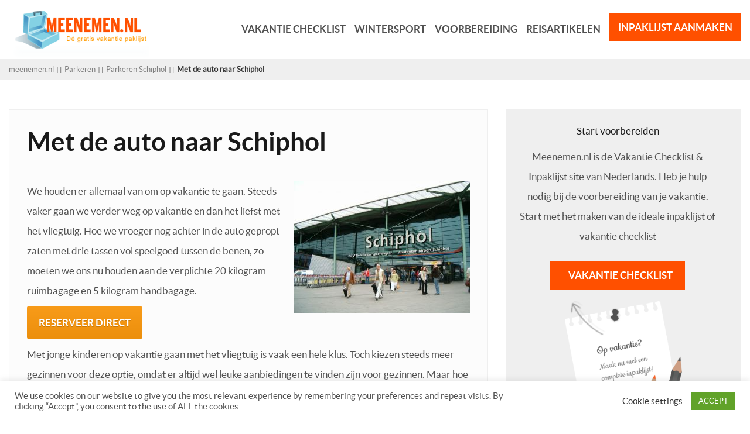

--- FILE ---
content_type: text/html; charset=UTF-8
request_url: https://www.meenemen.nl/parkeren/schiphol/met-de-auto-naar-schiphol/
body_size: 10904
content:
<!DOCTYPE html>
<!--[if lt IE 7]>      <html class="no-js lt-ie9 lt-ie8 lt-ie7"> <![endif]-->
<!--[if IE 7]>         <html class="no-js lt-ie9 lt-ie8"> <![endif]-->
<!--[if IE 8]>         <html class="no-js lt-ie9"> <![endif]-->
<!--[if gt IE 8]><!--> <html class="no-js" xmlns="https://www.w3.org/1999/xhtml" lang="nl" xml:lang="nl"> <!--<![endif]-->
<head>

	<meta charset="utf-8">
	<meta name="apple-itunes-app" content="app-id=1242288359">
	<script async src="https://pagead2.googlesyndication.com/pagead/js/adsbygoogle.js?client=ca-pub-9231362579179169"
     crossorigin="anonymous"></script>
<meta name="google-play-app" content="app-id=com.verycreative.checkandpack">
	<meta http-equiv="X-UA-Compatible" content="IE=edge">
	<meta name="viewport" content="width=device-width, initial-scale=1">
	
	<meta name='robots' content='index, follow, max-image-preview:large, max-snippet:-1, max-video-preview:-1' />

	<!-- This site is optimized with the Yoast SEO Premium plugin v22.1 (Yoast SEO v22.1) - https://yoast.com/wordpress/plugins/seo/ -->
	<title>Met de auto naar Schiphol? Parkeer daar!</title>
	<meta name="description" content="Auto parkeren op Schiphol? Wanneer je met de auto naar Schiphol gaat, kun je daar de auto gemakkelijk parkeren!" />
	<link rel="canonical" href="https://www.meenemen.nl/parkeren/schiphol/met-de-auto-naar-schiphol/" />
	<meta property="og:locale" content="nl_NL" />
	<meta property="og:type" content="article" />
	<meta property="og:title" content="Met de auto naar Schiphol" />
	<meta property="og:description" content="Auto parkeren op Schiphol? Wanneer je met de auto naar Schiphol gaat, kun je daar de auto gemakkelijk parkeren!" />
	<meta property="og:url" content="https://www.meenemen.nl/parkeren/schiphol/met-de-auto-naar-schiphol/" />
	<meta property="og:site_name" content="meenemen.nl" />
	<meta property="article:publisher" content="https://www.facebook.com/checkandpack/" />
	<meta property="article:modified_time" content="2017-07-10T10:40:29+00:00" />
	<meta name="twitter:card" content="summary_large_image" />
	<meta name="twitter:site" content="@checkandpack" />
	<meta name="twitter:label1" content="Geschatte leestijd" />
	<meta name="twitter:data1" content="2 minuten" />
	<script type="application/ld+json" class="yoast-schema-graph">{"@context":"https://schema.org","@graph":[{"@type":"WebPage","@id":"https://www.meenemen.nl/parkeren/schiphol/met-de-auto-naar-schiphol/","url":"https://www.meenemen.nl/parkeren/schiphol/met-de-auto-naar-schiphol/","name":"Met de auto naar Schiphol? Parkeer daar!","isPartOf":{"@id":"https://www.meenemen.nl/#website"},"datePublished":"2016-04-13T10:23:28+00:00","dateModified":"2017-07-10T10:40:29+00:00","description":"Auto parkeren op Schiphol? Wanneer je met de auto naar Schiphol gaat, kun je daar de auto gemakkelijk parkeren!","breadcrumb":{"@id":"https://www.meenemen.nl/parkeren/schiphol/met-de-auto-naar-schiphol/#breadcrumb"},"inLanguage":"nl","potentialAction":[{"@type":"ReadAction","target":["https://www.meenemen.nl/parkeren/schiphol/met-de-auto-naar-schiphol/"]}]},{"@type":"BreadcrumbList","@id":"https://www.meenemen.nl/parkeren/schiphol/met-de-auto-naar-schiphol/#breadcrumb","itemListElement":[{"@type":"ListItem","position":1,"name":"Home","item":"https://www.meenemen.nl/"},{"@type":"ListItem","position":2,"name":"Parkeren","item":"https://www.meenemen.nl/parkeren/"},{"@type":"ListItem","position":3,"name":"Parkeren Schiphol","item":"https://www.meenemen.nl/parkeren/schiphol/"},{"@type":"ListItem","position":4,"name":"Met de auto naar Schiphol"}]},{"@type":"WebSite","@id":"https://www.meenemen.nl/#website","url":"https://www.meenemen.nl/","name":"meenemen.nl","description":"","publisher":{"@id":"https://www.meenemen.nl/#organization"},"alternateName":"Inpaklijst","potentialAction":[{"@type":"SearchAction","target":{"@type":"EntryPoint","urlTemplate":"https://www.meenemen.nl/?s={search_term_string}"},"query-input":"required name=search_term_string"}],"inLanguage":"nl"},{"@type":"Organization","@id":"https://www.meenemen.nl/#organization","name":"Meenemen.nl - Vakantie Inpaklijst","alternateName":"Vakantie Checklist","url":"https://www.meenemen.nl/","logo":{"@type":"ImageObject","inLanguage":"nl","@id":"https://www.meenemen.nl/#/schema/logo/image/","url":"https://www.meenemen.nl/wp-content/uploads/2017/09/koffer_150.png","contentUrl":"https://www.meenemen.nl/wp-content/uploads/2017/09/koffer_150.png","width":150,"height":150,"caption":"Meenemen.nl - Vakantie Inpaklijst"},"image":{"@id":"https://www.meenemen.nl/#/schema/logo/image/"},"sameAs":["https://www.facebook.com/checkandpack/","https://twitter.com/checkandpack"]}]}</script>
	<!-- / Yoast SEO Premium plugin. -->


<style id='classic-theme-styles-inline-css' type='text/css'>
/*! This file is auto-generated */
.wp-block-button__link{color:#fff;background-color:#32373c;border-radius:9999px;box-shadow:none;text-decoration:none;padding:calc(.667em + 2px) calc(1.333em + 2px);font-size:1.125em}.wp-block-file__button{background:#32373c;color:#fff;text-decoration:none}
</style>
<style id='global-styles-inline-css' type='text/css'>
body{--wp--preset--color--black: #000000;--wp--preset--color--cyan-bluish-gray: #abb8c3;--wp--preset--color--white: #ffffff;--wp--preset--color--pale-pink: #f78da7;--wp--preset--color--vivid-red: #cf2e2e;--wp--preset--color--luminous-vivid-orange: #ff6900;--wp--preset--color--luminous-vivid-amber: #fcb900;--wp--preset--color--light-green-cyan: #7bdcb5;--wp--preset--color--vivid-green-cyan: #00d084;--wp--preset--color--pale-cyan-blue: #8ed1fc;--wp--preset--color--vivid-cyan-blue: #0693e3;--wp--preset--color--vivid-purple: #9b51e0;--wp--preset--gradient--vivid-cyan-blue-to-vivid-purple: linear-gradient(135deg,rgba(6,147,227,1) 0%,rgb(155,81,224) 100%);--wp--preset--gradient--light-green-cyan-to-vivid-green-cyan: linear-gradient(135deg,rgb(122,220,180) 0%,rgb(0,208,130) 100%);--wp--preset--gradient--luminous-vivid-amber-to-luminous-vivid-orange: linear-gradient(135deg,rgba(252,185,0,1) 0%,rgba(255,105,0,1) 100%);--wp--preset--gradient--luminous-vivid-orange-to-vivid-red: linear-gradient(135deg,rgba(255,105,0,1) 0%,rgb(207,46,46) 100%);--wp--preset--gradient--very-light-gray-to-cyan-bluish-gray: linear-gradient(135deg,rgb(238,238,238) 0%,rgb(169,184,195) 100%);--wp--preset--gradient--cool-to-warm-spectrum: linear-gradient(135deg,rgb(74,234,220) 0%,rgb(151,120,209) 20%,rgb(207,42,186) 40%,rgb(238,44,130) 60%,rgb(251,105,98) 80%,rgb(254,248,76) 100%);--wp--preset--gradient--blush-light-purple: linear-gradient(135deg,rgb(255,206,236) 0%,rgb(152,150,240) 100%);--wp--preset--gradient--blush-bordeaux: linear-gradient(135deg,rgb(254,205,165) 0%,rgb(254,45,45) 50%,rgb(107,0,62) 100%);--wp--preset--gradient--luminous-dusk: linear-gradient(135deg,rgb(255,203,112) 0%,rgb(199,81,192) 50%,rgb(65,88,208) 100%);--wp--preset--gradient--pale-ocean: linear-gradient(135deg,rgb(255,245,203) 0%,rgb(182,227,212) 50%,rgb(51,167,181) 100%);--wp--preset--gradient--electric-grass: linear-gradient(135deg,rgb(202,248,128) 0%,rgb(113,206,126) 100%);--wp--preset--gradient--midnight: linear-gradient(135deg,rgb(2,3,129) 0%,rgb(40,116,252) 100%);--wp--preset--font-size--small: 13px;--wp--preset--font-size--medium: 20px;--wp--preset--font-size--large: 36px;--wp--preset--font-size--x-large: 42px;--wp--preset--spacing--20: 0.44rem;--wp--preset--spacing--30: 0.67rem;--wp--preset--spacing--40: 1rem;--wp--preset--spacing--50: 1.5rem;--wp--preset--spacing--60: 2.25rem;--wp--preset--spacing--70: 3.38rem;--wp--preset--spacing--80: 5.06rem;--wp--preset--shadow--natural: 6px 6px 9px rgba(0, 0, 0, 0.2);--wp--preset--shadow--deep: 12px 12px 50px rgba(0, 0, 0, 0.4);--wp--preset--shadow--sharp: 6px 6px 0px rgba(0, 0, 0, 0.2);--wp--preset--shadow--outlined: 6px 6px 0px -3px rgba(255, 255, 255, 1), 6px 6px rgba(0, 0, 0, 1);--wp--preset--shadow--crisp: 6px 6px 0px rgba(0, 0, 0, 1);}:where(.is-layout-flex){gap: 0.5em;}:where(.is-layout-grid){gap: 0.5em;}body .is-layout-flow > .alignleft{float: left;margin-inline-start: 0;margin-inline-end: 2em;}body .is-layout-flow > .alignright{float: right;margin-inline-start: 2em;margin-inline-end: 0;}body .is-layout-flow > .aligncenter{margin-left: auto !important;margin-right: auto !important;}body .is-layout-constrained > .alignleft{float: left;margin-inline-start: 0;margin-inline-end: 2em;}body .is-layout-constrained > .alignright{float: right;margin-inline-start: 2em;margin-inline-end: 0;}body .is-layout-constrained > .aligncenter{margin-left: auto !important;margin-right: auto !important;}body .is-layout-constrained > :where(:not(.alignleft):not(.alignright):not(.alignfull)){max-width: var(--wp--style--global--content-size);margin-left: auto !important;margin-right: auto !important;}body .is-layout-constrained > .alignwide{max-width: var(--wp--style--global--wide-size);}body .is-layout-flex{display: flex;}body .is-layout-flex{flex-wrap: wrap;align-items: center;}body .is-layout-flex > *{margin: 0;}body .is-layout-grid{display: grid;}body .is-layout-grid > *{margin: 0;}:where(.wp-block-columns.is-layout-flex){gap: 2em;}:where(.wp-block-columns.is-layout-grid){gap: 2em;}:where(.wp-block-post-template.is-layout-flex){gap: 1.25em;}:where(.wp-block-post-template.is-layout-grid){gap: 1.25em;}.has-black-color{color: var(--wp--preset--color--black) !important;}.has-cyan-bluish-gray-color{color: var(--wp--preset--color--cyan-bluish-gray) !important;}.has-white-color{color: var(--wp--preset--color--white) !important;}.has-pale-pink-color{color: var(--wp--preset--color--pale-pink) !important;}.has-vivid-red-color{color: var(--wp--preset--color--vivid-red) !important;}.has-luminous-vivid-orange-color{color: var(--wp--preset--color--luminous-vivid-orange) !important;}.has-luminous-vivid-amber-color{color: var(--wp--preset--color--luminous-vivid-amber) !important;}.has-light-green-cyan-color{color: var(--wp--preset--color--light-green-cyan) !important;}.has-vivid-green-cyan-color{color: var(--wp--preset--color--vivid-green-cyan) !important;}.has-pale-cyan-blue-color{color: var(--wp--preset--color--pale-cyan-blue) !important;}.has-vivid-cyan-blue-color{color: var(--wp--preset--color--vivid-cyan-blue) !important;}.has-vivid-purple-color{color: var(--wp--preset--color--vivid-purple) !important;}.has-black-background-color{background-color: var(--wp--preset--color--black) !important;}.has-cyan-bluish-gray-background-color{background-color: var(--wp--preset--color--cyan-bluish-gray) !important;}.has-white-background-color{background-color: var(--wp--preset--color--white) !important;}.has-pale-pink-background-color{background-color: var(--wp--preset--color--pale-pink) !important;}.has-vivid-red-background-color{background-color: var(--wp--preset--color--vivid-red) !important;}.has-luminous-vivid-orange-background-color{background-color: var(--wp--preset--color--luminous-vivid-orange) !important;}.has-luminous-vivid-amber-background-color{background-color: var(--wp--preset--color--luminous-vivid-amber) !important;}.has-light-green-cyan-background-color{background-color: var(--wp--preset--color--light-green-cyan) !important;}.has-vivid-green-cyan-background-color{background-color: var(--wp--preset--color--vivid-green-cyan) !important;}.has-pale-cyan-blue-background-color{background-color: var(--wp--preset--color--pale-cyan-blue) !important;}.has-vivid-cyan-blue-background-color{background-color: var(--wp--preset--color--vivid-cyan-blue) !important;}.has-vivid-purple-background-color{background-color: var(--wp--preset--color--vivid-purple) !important;}.has-black-border-color{border-color: var(--wp--preset--color--black) !important;}.has-cyan-bluish-gray-border-color{border-color: var(--wp--preset--color--cyan-bluish-gray) !important;}.has-white-border-color{border-color: var(--wp--preset--color--white) !important;}.has-pale-pink-border-color{border-color: var(--wp--preset--color--pale-pink) !important;}.has-vivid-red-border-color{border-color: var(--wp--preset--color--vivid-red) !important;}.has-luminous-vivid-orange-border-color{border-color: var(--wp--preset--color--luminous-vivid-orange) !important;}.has-luminous-vivid-amber-border-color{border-color: var(--wp--preset--color--luminous-vivid-amber) !important;}.has-light-green-cyan-border-color{border-color: var(--wp--preset--color--light-green-cyan) !important;}.has-vivid-green-cyan-border-color{border-color: var(--wp--preset--color--vivid-green-cyan) !important;}.has-pale-cyan-blue-border-color{border-color: var(--wp--preset--color--pale-cyan-blue) !important;}.has-vivid-cyan-blue-border-color{border-color: var(--wp--preset--color--vivid-cyan-blue) !important;}.has-vivid-purple-border-color{border-color: var(--wp--preset--color--vivid-purple) !important;}.has-vivid-cyan-blue-to-vivid-purple-gradient-background{background: var(--wp--preset--gradient--vivid-cyan-blue-to-vivid-purple) !important;}.has-light-green-cyan-to-vivid-green-cyan-gradient-background{background: var(--wp--preset--gradient--light-green-cyan-to-vivid-green-cyan) !important;}.has-luminous-vivid-amber-to-luminous-vivid-orange-gradient-background{background: var(--wp--preset--gradient--luminous-vivid-amber-to-luminous-vivid-orange) !important;}.has-luminous-vivid-orange-to-vivid-red-gradient-background{background: var(--wp--preset--gradient--luminous-vivid-orange-to-vivid-red) !important;}.has-very-light-gray-to-cyan-bluish-gray-gradient-background{background: var(--wp--preset--gradient--very-light-gray-to-cyan-bluish-gray) !important;}.has-cool-to-warm-spectrum-gradient-background{background: var(--wp--preset--gradient--cool-to-warm-spectrum) !important;}.has-blush-light-purple-gradient-background{background: var(--wp--preset--gradient--blush-light-purple) !important;}.has-blush-bordeaux-gradient-background{background: var(--wp--preset--gradient--blush-bordeaux) !important;}.has-luminous-dusk-gradient-background{background: var(--wp--preset--gradient--luminous-dusk) !important;}.has-pale-ocean-gradient-background{background: var(--wp--preset--gradient--pale-ocean) !important;}.has-electric-grass-gradient-background{background: var(--wp--preset--gradient--electric-grass) !important;}.has-midnight-gradient-background{background: var(--wp--preset--gradient--midnight) !important;}.has-small-font-size{font-size: var(--wp--preset--font-size--small) !important;}.has-medium-font-size{font-size: var(--wp--preset--font-size--medium) !important;}.has-large-font-size{font-size: var(--wp--preset--font-size--large) !important;}.has-x-large-font-size{font-size: var(--wp--preset--font-size--x-large) !important;}
.wp-block-navigation a:where(:not(.wp-element-button)){color: inherit;}
:where(.wp-block-post-template.is-layout-flex){gap: 1.25em;}:where(.wp-block-post-template.is-layout-grid){gap: 1.25em;}
:where(.wp-block-columns.is-layout-flex){gap: 2em;}:where(.wp-block-columns.is-layout-grid){gap: 2em;}
.wp-block-pullquote{font-size: 1.5em;line-height: 1.6;}
</style>
<link rel='stylesheet' id='wpo_min-header-0-css' href='https://www.meenemen.nl/wp-content/cache/wpo-minify/1709371953/assets/wpo-minify-header-760d40dc.min.css' type='text/css' media='all' />
<script type="text/javascript" id="wpo_min-header-0-js-extra">
/* <![CDATA[ */
var Cli_Data = {"nn_cookie_ids":[],"cookielist":[],"non_necessary_cookies":[],"ccpaEnabled":"","ccpaRegionBased":"","ccpaBarEnabled":"","strictlyEnabled":["necessary","obligatoire"],"ccpaType":"gdpr","js_blocking":"1","custom_integration":"","triggerDomRefresh":"","secure_cookies":""};
var cli_cookiebar_settings = {"animate_speed_hide":"500","animate_speed_show":"500","background":"#FFF","border":"#b1a6a6c2","border_on":"","button_1_button_colour":"#61a229","button_1_button_hover":"#4e8221","button_1_link_colour":"#fff","button_1_as_button":"1","button_1_new_win":"","button_2_button_colour":"#333","button_2_button_hover":"#292929","button_2_link_colour":"#444","button_2_as_button":"","button_2_hidebar":"","button_3_button_colour":"#3566bb","button_3_button_hover":"#2a5296","button_3_link_colour":"#fff","button_3_as_button":"1","button_3_new_win":"","button_4_button_colour":"#000","button_4_button_hover":"#000000","button_4_link_colour":"#333333","button_4_as_button":"","button_7_button_colour":"#61a229","button_7_button_hover":"#4e8221","button_7_link_colour":"#fff","button_7_as_button":"1","button_7_new_win":"","font_family":"inherit","header_fix":"","notify_animate_hide":"1","notify_animate_show":"","notify_div_id":"#cookie-law-info-bar","notify_position_horizontal":"right","notify_position_vertical":"bottom","scroll_close":"","scroll_close_reload":"","accept_close_reload":"","reject_close_reload":"","showagain_tab":"","showagain_background":"#fff","showagain_border":"#000","showagain_div_id":"#cookie-law-info-again","showagain_x_position":"100px","text":"#333333","show_once_yn":"","show_once":"10000","logging_on":"","as_popup":"","popup_overlay":"1","bar_heading_text":"","cookie_bar_as":"banner","popup_showagain_position":"bottom-right","widget_position":"left"};
var log_object = {"ajax_url":"https:\/\/www.meenemen.nl\/wp-admin\/admin-ajax.php"};
/* ]]> */
</script>
<script type="text/javascript" src="https://www.meenemen.nl/wp-content/cache/wpo-minify/1709371953/assets/wpo-minify-header-f7434166.min.js" id="wpo_min-header-0-js"></script>
<link rel="https://api.w.org/" href="https://www.meenemen.nl/wp-json/" /><link rel="alternate" type="application/json" href="https://www.meenemen.nl/wp-json/wp/v2/pages/1169" /><link rel="alternate" type="application/json+oembed" href="https://www.meenemen.nl/wp-json/oembed/1.0/embed?url=https%3A%2F%2Fwww.meenemen.nl%2Fparkeren%2Fschiphol%2Fmet-de-auto-naar-schiphol%2F" />
<link rel="alternate" type="text/xml+oembed" href="https://www.meenemen.nl/wp-json/oembed/1.0/embed?url=https%3A%2F%2Fwww.meenemen.nl%2Fparkeren%2Fschiphol%2Fmet-de-auto-naar-schiphol%2F&#038;format=xml" />
	<script>
	  (function(i,s,o,g,r,a,m){i['GoogleAnalyticsObject']=r;i[r]=i[r]||function(){
	  (i[r].q=i[r].q||[]).push(arguments)},i[r].l=1*new Date();a=s.createElement(o),
	  m=s.getElementsByTagName(o)[0];a.async=1;a.src=g;m.parentNode.insertBefore(a,m)
	  })(window,document,'script','https://www.google-analytics.com/analytics.js','ga');
	  ga('create', 'UA-2033509-1', 'auto');
	  ga('send', 'pageview');
	  	</script><!-- GetYourGuide Analytics -->

<script async defer src="https://widget.getyourguide.com/dist/pa.umd.production.min.js" data-gyg-partner-id="LO22E25"></script>
	<link rel="shortcut icon" href="https://www.meenemen.nl/wp-content/themes/meenemen/images/icons/favicon.ico" type="image/x-icon" />
</head>
<body data-rsssl=1>
	<div class="wrapper">
		<header>
			<div class="container">
				<div class="cell">
					<div class="table">
						<div class="table_cell">
							<a href="https://www.meenemen.nl" class="logo" title="meenemen.nl">
								<img src="https://www.meenemen.nl/wp-content/themes/meenemen/images/jpg/logo.png" alt="meenemen.nl" width="308" height="130">
							</a>
						</div>
												<div class="table_cell">
							<nav id="desktop-menu" class="ovh">
								<ul>
																											<li class="">
										<a href="/vakantie-checklist/">Vakantie checklist</a>
																			</li>
																											<li class="">
										<a href="https://www.meenemen.nl/wintersport/">Wintersport</a>
																			</li>
																											<li class="">
										<a href="https://www.meenemen.nl/voorbereiding/">Voorbereiding</a>
																				<div class="submenu">
											<div class="submenu__container ovh">
																																														<div class="cell x9 parent">
													<div class="cell">
														<div class="submenu__heading right-line">
															<h4>Vakantie voorbereiding</h4>
														</div>
													</div>
													<div class="cell x4">
														<ul>
																											<li><a href="https://www.meenemen.nl/auto-huren/">Auto huren</a></li>
																																									<li><a href="https://www.meenemen.nl/voorbereiding/auto/">Auto</a></li>
																																									<li><a href="https://www.meenemen.nl/voorbereiding/reizen-met-de-trein/">Trein</a></li>
																																									<li><a href="https://www.meenemen.nl/voorbereiding/cruise/">Cruise</a></li>
																																									<li><a href="https://www.meenemen.nl/vliegtickets/">Vliegtickets</a></li>
																												</ul></div><div class="cell x4"><ul>
																																									<li><a href="https://www.meenemen.nl/voorbereiding/veiligheid/">Veiligheid</a></li>
																																									<li><a href="https://www.meenemen.nl/voorbereiding/caravanvakantie/inpakken/">Inpakken</a></li>
																																									<li><a href="https://www.meenemen.nl/voorbereiding/producten/">Producten</a></li>
																																									<li><a href="https://www.meenemen.nl/voorbereiding/kampeervakantie/">Kampeervakantie</a></li>
																																									<li><a href="https://www.meenemen.nl/voorbereiding/caravanvakantie/">Caravanvakantie</a></li>
																												</ul></div><div class="cell x4"><ul>
																																									<li><a href="https://www.meenemen.nl/voorbereiding/backpacken/">Backpacken</a></li>
																																									<li><a href="https://www.meenemen.nl/voorbereiding/reis/">Reistips</a></li>
																																									<li><a href="https://www.meenemen.nl/naar/">Vakantie bestemmingen</a></li>
																																									<li><a href="https://www.meenemen.nl/voorbereiding/jetlag-tips/">Jetlag</a></li>
																																									</ul>
													</div>
												</div>
																																															<div class="cell x3 parent">
													<div class="cell">
														<div class="submenu__heading right-line">
															<h4>Popular</h4>
														</div>
													</div>
													<div class="cell ">
														<ul class="icons-menu">
																												<li>
																<a href="https://www.meenemen.nl/voorbereiding/auto/" class="button-icons"><span><img src="https://www.meenemen.nl/wp-content/themes/meenemen/images/icons/icon2.svg" width="28" height="26" alt=""></span>Auto</a>
															</li>
																												<li>
																<a href="https://www.meenemen.nl/voorbereiding/veiligheid/" class="button-icons"><span><img src="https://www.meenemen.nl/wp-content/themes/meenemen/images/icons/icon3.svg" width="28" height="26" alt=""></span>Veiligheid</a>
															</li>
																												<li>
																<a href="https://www.meenemen.nl/voorbereiding/financieel/" class="button-icons"><span><img src="https://www.meenemen.nl/wp-content/themes/meenemen/images/icons/icon4.svg" width="28" height="26" alt=""></span>Financieel</a>
															</li>
																											</ul>
													</div>
												</div>
																																													</div>
										</div>
																			</li>
																											<li class="">
										<a href="https://www.meenemen.nl/reisartikelen/">Reisartikelen</a>
																				<div class="submenu">
											<div class="submenu__container ovh">
																																			<div class="cell">
													<div class="submenu__heading right-line">
														<h4>Producten</h4>
													</div>
												</div>
												<div class="cell parent">
																																						<div class="cell x3">
														<ul><li><a href="https://www.meenemen.nl/reisorganisaties/">Reisorganisaties</a></li></ul>
													</div>
																										<div class="cell x3">
														<ul><li><a href="https://www.meenemen.nl/reisartikelen/rugzakken/">Rugzakken</a></li></ul>
													</div>
																																					</div>
																																		</div>
										</div>
																			</li>
																											<li class="packing-button">
										<a href="https://app.meenemen.nl/">Inpaklijst aanmaken</a>
																			</li>
																	</ul>
							</nav>
							<a id="hamburger" href="#mobile-navigation-menu">
								<span></span>
								<span></span>
								<span></span>
							</a>
						</div>
										</div>
				<div class="clear"></div>
			</div>
			</div>
		</header>
		<nav class="hide" id="mobile-navigation-menu">
			<ul>
											<li class="">
					<a href="/vakantie-checklist/" >Vakantie checklist</a>
									</li>
											<li class="">
					<a href="https://www.meenemen.nl/wintersport/" >Wintersport</a>
									</li>
											<li class="">
					<a href="https://www.meenemen.nl/voorbereiding/" >Voorbereiding</a>
										<ul>
												<li class="submenu__heading mm-divider">
							<h4>Vakantie voorbereiding</h4>
						</li>
																							<li>
													<a href="https://www.meenemen.nl/auto-huren/">Auto huren</a>
												</li>
																								<li>
													<a href="https://www.meenemen.nl/voorbereiding/auto/">Auto</a>
												</li>
																								<li>
													<a href="https://www.meenemen.nl/voorbereiding/reizen-met-de-trein/">Trein</a>
												</li>
																								<li>
													<a href="https://www.meenemen.nl/voorbereiding/cruise/">Cruise</a>
												</li>
																								<li>
													<a href="https://www.meenemen.nl/vliegtickets/">Vliegtickets</a>
												</li>
																								<li>
													<a href="https://www.meenemen.nl/voorbereiding/veiligheid/">Veiligheid</a>
												</li>
																								<li>
													<a href="https://www.meenemen.nl/voorbereiding/caravanvakantie/inpakken/">Inpakken</a>
												</li>
																								<li>
													<a href="https://www.meenemen.nl/voorbereiding/producten/">Producten</a>
												</li>
																								<li>
													<a href="https://www.meenemen.nl/voorbereiding/kampeervakantie/">Kampeervakantie</a>
												</li>
																								<li>
													<a href="https://www.meenemen.nl/voorbereiding/caravanvakantie/">Caravanvakantie</a>
												</li>
																								<li>
													<a href="https://www.meenemen.nl/voorbereiding/backpacken/">Backpacken</a>
												</li>
																								<li>
													<a href="https://www.meenemen.nl/voorbereiding/reis/">Reistips</a>
												</li>
																								<li>
													<a href="https://www.meenemen.nl/naar/">Vakantie bestemmingen</a>
												</li>
																								<li>
													<a href="https://www.meenemen.nl/voorbereiding/jetlag-tips/">Jetlag</a>
												</li>
																												<li class="submenu__heading mm-divider">
							<h4>Popular</h4>
						</li>
																							<li>
													<a href="https://www.meenemen.nl/voorbereiding/auto/" class="button-icons"><span><img src="https://www.meenemen.nl/wp-content/themes/meenemen/images/icons/icon2.svg" width="28" height="26" alt=""></span>Auto</a>
												</li>
																								<li>
													<a href="https://www.meenemen.nl/voorbereiding/veiligheid/" class="button-icons"><span><img src="https://www.meenemen.nl/wp-content/themes/meenemen/images/icons/icon3.svg" width="28" height="26" alt=""></span>Veiligheid</a>
												</li>
																								<li>
													<a href="https://www.meenemen.nl/voorbereiding/financieel/" class="button-icons"><span><img src="https://www.meenemen.nl/wp-content/themes/meenemen/images/icons/icon4.svg" width="28" height="26" alt=""></span>Financieel</a>
												</li>
																											</ul>
									</li>
											<li class="">
					<a href="https://www.meenemen.nl/reisartikelen/" >Reisartikelen</a>
										<ul>
												<li class="submenu__heading mm-divider">
							<h4>Producten</h4>
						</li>
																							<li>
													<a href="https://www.meenemen.nl/reisorganisaties/">Reisorganisaties</a>
												</li>
																								<li>
													<a href="https://www.meenemen.nl/reisartikelen/rugzakken/">Rugzakken</a>
												</li>
																											</ul>
									</li>
											<li class="packing-button">
					<a href="https://app.meenemen.nl/" class="button">Inpaklijst aanmaken</a>
									</li>
						</ul>
		</nav><div class="grey3"><div class="container"><div class="cell"><ul class="breadcrumbs"><li><a href='https://www.meenemen.nl'>meenemen.nl</a></li><li><a href='https://www.meenemen.nl/parkeren/'>Parkeren</a></li><li><a href='https://www.meenemen.nl/parkeren/schiphol/'>Parkeren Schiphol</a></li><li><span>Met de auto naar Schiphol</span></li></ul></div></div></div>
<div class="container">
	<div class="cell">
		<div class="wrapper-content">
			<div class="main-content">
				<div class="article_content">
									<h1>Met de auto naar Schiphol</h1>
									<p><img decoding="async" alt="auto schiphol parkeren" class="tips" src="/wp-content/uploads/2016/04/schiphol-25.jpg" style="float:right;height:225px;width:300px" />We houden er allemaal van om op vakantie te gaan. Steeds vaker gaan we verder weg op vakantie en dan het liefst met het vliegtuig. Hoe we vroeger nog achter in de auto gepropt zaten met drie tassen vol speelgoed tussen de benen, zo moeten we ons nu houden aan de verplichte 20 kilogram ruimbagage en 5 kilogram handbagage.</p>
<p><a class="button orange" href="https://spinbox.spinmore.nl/showLink.php?link_id=218" target="_blank">Reserveer direct</a></p>
<p>Met jonge kinderen op vakantie gaan met het vliegtuig is vaak een hele klus. Toch kiezen steeds meer gezinnen voor deze optie, omdat er altijd wel leuke aanbiedingen te vinden zijn voor gezinnen. Maar hoe ga je dan naar Schiphol als je met het hele gezin op vakantie gaat met het vliegtuig?</p>
<h2>Parkeren op Schiphol</h2>
<p>Met je kinderen door middel van openbaar vervoer naar Schiphol reizen, dat klinkt niet echt als muziek in de oren. Je hebt naast je kinderen namelijk ook nog je bagage en die van je kinderen die je mee moet sjouwen. Het klinkt daarom een stuk aannemelijker om met de auto naar Schiphol te reizen. Wel moet je dan weten waar je de auto kunt parkeren.</p>
<p>Je kunt de auto bij Schiphol op verschillende plaatsen parkeren. Schiphol biedt veel parkeerplaatsen in en om de luchthaven aan. Wanneer je een stuk van Schiphol je auto parkeert, is het mogelijk om met behulp van een shuttlebus naar de terminal te reizen. Deze shuttlebussen worden vaak gratis aangeboden door de parkeerplaats waar je de auto parkeert.</p>
<h2>Verschillende parkeerplaatsen Schiphol</h2>
<p>Gelukkig heeft Schiphol verschillende parkeerplaatsen waar je de auto kunt parkeren. Denk aan lang- of kortparkeren. Tevens zijn bijna alle <a href="/parkeren/schiphol/tarieven/" target="_blank">parkeerplaatsen bij Schiphol</a> vooraf al te reserveren, wat erg handig is omdat je dan zeker weet dat er plaats is.</p>
<p>Verder worden de meeste parkeerplaatsen bij Schiphol 24/7 bewaakt. Zo weet je zeker dat je, wanneer je weer land in Nederland, nooit voor onaangename verrassingen komt te staan als je naar huis gaat rijden.</p>
<p><a class="button orange" href="https://spinbox.spinmore.nl/showLink.php?link_id=218" target="_blank">Reserveer direct</a></p>
				</div>
				<!-- <div class="section-ad-big">
					<a href="#"></a>
				</div>	 -->
																				<div class="widget_articles">
					<div class="articles_widgetImage">
						<img src="https://www.meenemen.nl/wp-content/themes/meenemen/images/jpg/articles2.jpg" alt="">
					</div>
					<div class="news_widgetText grey-border-bottom m-t-negativeMedium">
						<div class="news_widgetHeading h2-big">
							<h2>Gerelateerde artikelen</h2>
						</div>
						<div class="news_row">
							<div class="news_col">
								<ul class="no-thick">
																	<li><a href="https://www.meenemen.nl/parkeren/schiphol/park-sleep-fly/">Wat is Park, Sleep &amp; Fly?</a></li>
																										<li><a href="https://www.meenemen.nl/parkeren/schiphol/parkeren-schiphol-vergelijken/">Parkeren Schiphol vergelijken</a></li>
																										<li><a href="https://www.meenemen.nl/parkeren/schiphol/vervoer-naar-schiphol/">Vervoer naar Schiphol</a></li>
																										<li><a href="https://www.meenemen.nl/parkeren/schiphol/voorbereiding-op-vakantie/">Voorbereiding op vakantie</a></li>
																										<li><a href="https://www.meenemen.nl/parkeren/schiphol/schiphol-smart-parking/">Schiphol Smart Parking</a></li>
																										<li><a href="https://www.meenemen.nl/parkeren/schiphol/schiphol-parking/">Schiphol Parking</a></li>
																										<li><a href="https://www.meenemen.nl/parkeren/schiphol/valet-parking-schiphol/">Valet parking Schiphol</a></li>
																		</ul></div><div class="news_col"><ul class="no-thick">
																										<li><a href="https://www.meenemen.nl/parkeren/schiphol/parkeren-p3-schiphol/">Parkeren Schiphol P3</a></li>
																										<li><a href="https://www.meenemen.nl/parkeren/schiphol/gratis-parkeren-schiphol/">Gratis parkeren Schiphol</a></li>
																										<li><a href="https://www.meenemen.nl/parkeren/schiphol/quick-parking/">Quick Parking</a></li>
																										<li><a href="https://www.meenemen.nl/parkeren/schiphol/lang-parkeren-schiphol/">Lang parkeren Schiphol</a></li>
																										<li><a href="https://www.meenemen.nl/parkeren/schiphol/kort-parkeren-schiphol/">Kort parkeren Schiphol</a></li>
																										<li><a href="https://www.meenemen.nl/parkeren/schiphol/tarieven/">Tarieven parkeren Schiphol</a></li>
																										<li><a href="https://www.meenemen.nl/parkeren/schiphol/vergelijken-schiphol-parkings/">Parkeren Schiphol vergelijken</a></li>
																									</ul>
							</div>
						</div>
					</div>
				</div>
							</div>
			<div class="sidebar">
			<div class="widget-packing">
				<div class="packing-text">
					<div class="h2-big">
						Start voorbereiden					</div>
					<p>Meenemen.nl is de Vakantie Checklist & Inpaklijst site van Nederlands. Heb je hulp nodig bij de voorbereiding van je vakantie. Start met het maken van de ideale inpaklijst of vakantie checklist</p>
					<a href="https://www.meenemen.nl/vakantie-checklist/" class="button icon-left"><i class="fa fa-long-arrow-right"></i>Vakantie Checklist</a>
				</div>
				<div class="packing-image">
					<div class="note-img">
						<img src="https://www.meenemen.nl/wp-content/themes/meenemen/images/jpg/note.png" width="241" height="334">
					</div>						
					<span class="packing-arrow">
						<img src="https://www.meenemen.nl/wp-content/themes/meenemen/images/jpg/arrow.png">
					</span>
				</div>
			</div>
						<div class="section-articles">				
				<h5>De leukste uitjes</h5>
				<div data-gyg-widget="auto" data-gyg-partner-id="LO22E25"></div>
			</div>
						<div class="section-articles">				
				<h5>Meest gelezen:</h5>
				<ul>
<li><a href="/vakantie-checklist/">Vakantie Checklist</a></li>
<li><a href="/inpaklijst/">Inpaklijst</a></li>
<li><a href="/vliegtickets/">Vliegtickets</a></li>
<li><a href="/vliegtickets/">Vliegen</a></li>
<li><a href="/voorbereiding/">Vakantie voorbereiding</a></li>
<li><a href="/wintersport/">Wintersport</a></li>
<li><a href="/voorbereiding/kampeervakantie/vijf-redenen-en-tips-om-te-gaan-kamperen/">Kamperen</a></li>
<li><a href="/rondreizen/canada/">Canada</a></li>
</ul>
			</div>
						<div class="section-promote">
				<div class="heading--border tac">
									</div>
											<div class="section-ads"></div>
										</div>
			</div>		</div>
		
	</div>
	<div class="clear"></div>
</div>

<footer>
	<div class="container">
		<div class="cell x3">
			<div class="right-line">
				<h4>Vakantie landen</h4>
			</div>
			<div class="menu-footer-vakantie-landen-container"><ul id="menu-footer-vakantie-landen" class="footer-list"><li id="menu-item-3855" class="menu-item menu-item-type-taxonomy menu-item-object-naar menu-item-3855"><a href="https://www.meenemen.nl/naar/kroatie/">Kroatië</a></li>
<li id="menu-item-3856" class="menu-item menu-item-type-taxonomy menu-item-object-naar menu-item-3856"><a href="https://www.meenemen.nl/naar/portugal/">Portugal</a></li>
<li id="menu-item-3859" class="menu-item menu-item-type-taxonomy menu-item-object-naar menu-item-3859"><a href="https://www.meenemen.nl/naar/duitsland/">Duitsland</a></li>
</ul></div>		</div>
		<div class="cell x3">
			<div class="right-line">
				<h4>Voorbereiding</h4>
			</div>
			<div class="menu-voorbereiding-container"><ul id="menu-voorbereiding" class="footer-list"><li id="menu-item-12910" class="menu-item menu-item-type-post_type menu-item-object-page menu-item-12910"><a href="https://www.meenemen.nl/reisartikelen/handbagage/vloeistoffen/">Vloeistoffen in handbagage</a></li>
<li id="menu-item-12911" class="menu-item menu-item-type-post_type menu-item-object-page menu-item-12911"><a href="https://www.meenemen.nl/voorbereiding/producten/koffer-advies-en-tips/">Koffer aankoopadvies</a></li>
<li id="menu-item-12912" class="menu-item menu-item-type-custom menu-item-object-custom menu-item-12912"><a href="/voorbereiding/overige/geldigheid-paspoort/">Geldigheid paspoort</a></li>
</ul></div>		</div>
		<div class="clear-footer"></div>
		<div class="cell x3">
			<div class="right-line">
				<h4>Specials</h4>
			</div>
			<div class="menu-specials-container"><ul id="menu-specials" class="footer-list"><li id="menu-item-5178" class="menu-item menu-item-type-post_type menu-item-object-page menu-item-5178"><a href="https://www.meenemen.nl/wintersport/">Wintersport vakantie</a></li>
<li id="menu-item-5181" class="menu-item menu-item-type-post_type menu-item-object-page menu-item-5181"><a href="https://www.meenemen.nl/rondreizen/">Rondreizen</a></li>
<li id="menu-item-13650" class="menu-item menu-item-type-custom menu-item-object-custom menu-item-13650"><a href="https://www.packinglistonline.com">Online Packinglist</a></li>
</ul></div>		</div>
		<div class="cell x3">
			<div class="right-line">
				<h4>Over Meenemen.nl</h4>
			</div>
			<div class="menu-over-meenemen-nl-container"><ul id="menu-over-meenemen-nl" class="footer-list"><li id="menu-item-5196" class="menu-item menu-item-type-post_type menu-item-object-page menu-item-5196"><a href="https://www.meenemen.nl/over-ons/adverteren-op-meenemen/">Adverteren</a></li>
<li id="menu-item-5194" class="menu-item menu-item-type-post_type menu-item-object-page menu-item-5194"><a href="https://www.meenemen.nl/over-ons/contact/">Contact</a></li>
<li id="menu-item-5195" class="menu-item menu-item-type-post_type menu-item-object-page menu-item-5195"><a href="https://www.meenemen.nl/over-ons/privacy-statement/">Privacy Policy</a></li>
<li id="menu-item-5908" class="menu-item menu-item-type-post_type menu-item-object-page menu-item-5908"><a href="https://www.meenemen.nl/sitemap/">Sitemap</a></li>
<li id="menu-item-10509" class="menu-item menu-item-type-custom menu-item-object-custom menu-item-10509"><a href="https://facebook.com/inpaklijst/">Facebook</a></li>
<li id="menu-item-10517" class="menu-item menu-item-type-custom menu-item-object-custom menu-item-10517"><a href="https://twitter.com/checkandpack">Twitter</a></li>
</ul></div>		</div>
		<div class="cell">
			<div class="copyright tac">
				<p>Content eigendom van www.meenemen.nl</p>
				<p>Copyright © 1986-2015 SpinMore</p>
			</div>
		</div>
		<div class="clear"></div>
	</div>
</footer>
</div>
<!--googleoff: all--><div id="cookie-law-info-bar" data-nosnippet="true"><span><div class="cli-bar-container cli-style-v2"><div class="cli-bar-message">We use cookies on our website to give you the most relevant experience by remembering your preferences and repeat visits. By clicking “Accept”, you consent to the use of ALL the cookies.</div><div class="cli-bar-btn_container"><a role='button' class="cli_settings_button" style="margin:0px 10px 0px 5px">Cookie settings</a><a role='button' data-cli_action="accept" id="cookie_action_close_header" class="medium cli-plugin-button cli-plugin-main-button cookie_action_close_header cli_action_button wt-cli-accept-btn">ACCEPT</a></div></div></span></div><div id="cookie-law-info-again" data-nosnippet="true"><span id="cookie_hdr_showagain">Manage consent</span></div><div class="cli-modal" data-nosnippet="true" id="cliSettingsPopup" tabindex="-1" role="dialog" aria-labelledby="cliSettingsPopup" aria-hidden="true">
  <div class="cli-modal-dialog" role="document">
	<div class="cli-modal-content cli-bar-popup">
		  <button type="button" class="cli-modal-close" id="cliModalClose">
			<svg class="" viewBox="0 0 24 24"><path d="M19 6.41l-1.41-1.41-5.59 5.59-5.59-5.59-1.41 1.41 5.59 5.59-5.59 5.59 1.41 1.41 5.59-5.59 5.59 5.59 1.41-1.41-5.59-5.59z"></path><path d="M0 0h24v24h-24z" fill="none"></path></svg>
			<span class="wt-cli-sr-only">Sluiten</span>
		  </button>
		  <div class="cli-modal-body">
			<div class="cli-container-fluid cli-tab-container">
	<div class="cli-row">
		<div class="cli-col-12 cli-align-items-stretch cli-px-0">
			<div class="cli-privacy-overview">
				<h4>Privacy Overview</h4>				<div class="cli-privacy-content">
					<div class="cli-privacy-content-text">This website uses cookies to improve your experience while you navigate through the website. Out of these, the cookies that are categorized as necessary are stored on your browser as they are essential for the working of basic functionalities of the website. We also use third-party cookies that help us analyze and understand how you use this website. These cookies will be stored in your browser only with your consent. You also have the option to opt-out of these cookies. But opting out of some of these cookies may affect your browsing experience.</div>
				</div>
				<a class="cli-privacy-readmore" aria-label="Meer weergeven" role="button" data-readmore-text="Meer weergeven" data-readless-text="Minder weergeven"></a>			</div>
		</div>
		<div class="cli-col-12 cli-align-items-stretch cli-px-0 cli-tab-section-container">
												<div class="cli-tab-section">
						<div class="cli-tab-header">
							<a role="button" tabindex="0" class="cli-nav-link cli-settings-mobile" data-target="necessary" data-toggle="cli-toggle-tab">
								Necessary							</a>
															<div class="wt-cli-necessary-checkbox">
									<input type="checkbox" class="cli-user-preference-checkbox"  id="wt-cli-checkbox-necessary" data-id="checkbox-necessary" checked="checked"  />
									<label class="form-check-label" for="wt-cli-checkbox-necessary">Necessary</label>
								</div>
								<span class="cli-necessary-caption">Altijd ingeschakeld</span>
													</div>
						<div class="cli-tab-content">
							<div class="cli-tab-pane cli-fade" data-id="necessary">
								<div class="wt-cli-cookie-description">
									Necessary cookies are absolutely essential for the website to function properly. These cookies ensure basic functionalities and security features of the website, anonymously.
<table class="cookielawinfo-row-cat-table cookielawinfo-winter"><thead><tr><th class="cookielawinfo-column-1">Cookie</th><th class="cookielawinfo-column-3">Duur</th><th class="cookielawinfo-column-4">Beschrijving</th></tr></thead><tbody><tr class="cookielawinfo-row"><td class="cookielawinfo-column-1">cookielawinfo-checbox-analytics</td><td class="cookielawinfo-column-3">11 months</td><td class="cookielawinfo-column-4">This cookie is set by GDPR Cookie Consent plugin. The cookie is used to store the user consent for the cookies in the category "Analytics".</td></tr><tr class="cookielawinfo-row"><td class="cookielawinfo-column-1">cookielawinfo-checbox-functional</td><td class="cookielawinfo-column-3">11 months</td><td class="cookielawinfo-column-4">The cookie is set by GDPR cookie consent to record the user consent for the cookies in the category "Functional".</td></tr><tr class="cookielawinfo-row"><td class="cookielawinfo-column-1">cookielawinfo-checbox-others</td><td class="cookielawinfo-column-3">11 months</td><td class="cookielawinfo-column-4">This cookie is set by GDPR Cookie Consent plugin. The cookie is used to store the user consent for the cookies in the category "Other.</td></tr><tr class="cookielawinfo-row"><td class="cookielawinfo-column-1">cookielawinfo-checkbox-necessary</td><td class="cookielawinfo-column-3">11 months</td><td class="cookielawinfo-column-4">This cookie is set by GDPR Cookie Consent plugin. The cookies is used to store the user consent for the cookies in the category "Necessary".</td></tr><tr class="cookielawinfo-row"><td class="cookielawinfo-column-1">cookielawinfo-checkbox-performance</td><td class="cookielawinfo-column-3">11 months</td><td class="cookielawinfo-column-4">This cookie is set by GDPR Cookie Consent plugin. The cookie is used to store the user consent for the cookies in the category "Performance".</td></tr><tr class="cookielawinfo-row"><td class="cookielawinfo-column-1">viewed_cookie_policy</td><td class="cookielawinfo-column-3">11 months</td><td class="cookielawinfo-column-4">The cookie is set by the GDPR Cookie Consent plugin and is used to store whether or not user has consented to the use of cookies. It does not store any personal data.</td></tr></tbody></table>								</div>
							</div>
						</div>
					</div>
																	<div class="cli-tab-section">
						<div class="cli-tab-header">
							<a role="button" tabindex="0" class="cli-nav-link cli-settings-mobile" data-target="functional" data-toggle="cli-toggle-tab">
								Functional							</a>
															<div class="cli-switch">
									<input type="checkbox" id="wt-cli-checkbox-functional" class="cli-user-preference-checkbox"  data-id="checkbox-functional" />
									<label for="wt-cli-checkbox-functional" class="cli-slider" data-cli-enable="Ingeschakeld" data-cli-disable="Uitgeschakeld"><span class="wt-cli-sr-only">Functional</span></label>
								</div>
													</div>
						<div class="cli-tab-content">
							<div class="cli-tab-pane cli-fade" data-id="functional">
								<div class="wt-cli-cookie-description">
									Functional cookies help to perform certain functionalities like sharing the content of the website on social media platforms, collect feedbacks, and other third-party features.
								</div>
							</div>
						</div>
					</div>
																	<div class="cli-tab-section">
						<div class="cli-tab-header">
							<a role="button" tabindex="0" class="cli-nav-link cli-settings-mobile" data-target="performance" data-toggle="cli-toggle-tab">
								Performance							</a>
															<div class="cli-switch">
									<input type="checkbox" id="wt-cli-checkbox-performance" class="cli-user-preference-checkbox"  data-id="checkbox-performance" />
									<label for="wt-cli-checkbox-performance" class="cli-slider" data-cli-enable="Ingeschakeld" data-cli-disable="Uitgeschakeld"><span class="wt-cli-sr-only">Performance</span></label>
								</div>
													</div>
						<div class="cli-tab-content">
							<div class="cli-tab-pane cli-fade" data-id="performance">
								<div class="wt-cli-cookie-description">
									Performance cookies are used to understand and analyze the key performance indexes of the website which helps in delivering a better user experience for the visitors.
								</div>
							</div>
						</div>
					</div>
																	<div class="cli-tab-section">
						<div class="cli-tab-header">
							<a role="button" tabindex="0" class="cli-nav-link cli-settings-mobile" data-target="analytics" data-toggle="cli-toggle-tab">
								Analytics							</a>
															<div class="cli-switch">
									<input type="checkbox" id="wt-cli-checkbox-analytics" class="cli-user-preference-checkbox"  data-id="checkbox-analytics" />
									<label for="wt-cli-checkbox-analytics" class="cli-slider" data-cli-enable="Ingeschakeld" data-cli-disable="Uitgeschakeld"><span class="wt-cli-sr-only">Analytics</span></label>
								</div>
													</div>
						<div class="cli-tab-content">
							<div class="cli-tab-pane cli-fade" data-id="analytics">
								<div class="wt-cli-cookie-description">
									Analytical cookies are used to understand how visitors interact with the website. These cookies help provide information on metrics the number of visitors, bounce rate, traffic source, etc.
								</div>
							</div>
						</div>
					</div>
																	<div class="cli-tab-section">
						<div class="cli-tab-header">
							<a role="button" tabindex="0" class="cli-nav-link cli-settings-mobile" data-target="advertisement" data-toggle="cli-toggle-tab">
								Advertisement							</a>
															<div class="cli-switch">
									<input type="checkbox" id="wt-cli-checkbox-advertisement" class="cli-user-preference-checkbox"  data-id="checkbox-advertisement" />
									<label for="wt-cli-checkbox-advertisement" class="cli-slider" data-cli-enable="Ingeschakeld" data-cli-disable="Uitgeschakeld"><span class="wt-cli-sr-only">Advertisement</span></label>
								</div>
													</div>
						<div class="cli-tab-content">
							<div class="cli-tab-pane cli-fade" data-id="advertisement">
								<div class="wt-cli-cookie-description">
									Advertisement cookies are used to provide visitors with relevant ads and marketing campaigns. These cookies track visitors across websites and collect information to provide customized ads.
								</div>
							</div>
						</div>
					</div>
																	<div class="cli-tab-section">
						<div class="cli-tab-header">
							<a role="button" tabindex="0" class="cli-nav-link cli-settings-mobile" data-target="others" data-toggle="cli-toggle-tab">
								Others							</a>
															<div class="cli-switch">
									<input type="checkbox" id="wt-cli-checkbox-others" class="cli-user-preference-checkbox"  data-id="checkbox-others" />
									<label for="wt-cli-checkbox-others" class="cli-slider" data-cli-enable="Ingeschakeld" data-cli-disable="Uitgeschakeld"><span class="wt-cli-sr-only">Others</span></label>
								</div>
													</div>
						<div class="cli-tab-content">
							<div class="cli-tab-pane cli-fade" data-id="others">
								<div class="wt-cli-cookie-description">
									Other uncategorized cookies are those that are being analyzed and have not been classified into a category as yet.
								</div>
							</div>
						</div>
					</div>
										</div>
	</div>
</div>
		  </div>
		  <div class="cli-modal-footer">
			<div class="wt-cli-element cli-container-fluid cli-tab-container">
				<div class="cli-row">
					<div class="cli-col-12 cli-align-items-stretch cli-px-0">
						<div class="cli-tab-footer wt-cli-privacy-overview-actions">
						
															<a id="wt-cli-privacy-save-btn" role="button" tabindex="0" data-cli-action="accept" class="wt-cli-privacy-btn cli_setting_save_button wt-cli-privacy-accept-btn cli-btn">OPSLAAN &amp; ACCEPTEREN</a>
													</div>
						
					</div>
				</div>
			</div>
		</div>
	</div>
  </div>
</div>
<div class="cli-modal-backdrop cli-fade cli-settings-overlay"></div>
<div class="cli-modal-backdrop cli-fade cli-popupbar-overlay"></div>
<!--googleon: all--><link rel='stylesheet' id='wpo_min-footer-0-css' href='https://www.meenemen.nl/wp-content/cache/wpo-minify/1709371953/assets/wpo-minify-footer-3e0b118e.min.css' type='text/css' media='all' />
<script type="text/javascript" src="https://www.meenemen.nl/wp-content/cache/wpo-minify/1709371953/assets/wpo-minify-footer-0c070309.min.js" id="wpo_min-footer-0-js"></script>
</body>
</html>


--- FILE ---
content_type: text/html; charset=utf-8
request_url: https://www.google.com/recaptcha/api2/aframe
body_size: 266
content:
<!DOCTYPE HTML><html><head><meta http-equiv="content-type" content="text/html; charset=UTF-8"></head><body><script nonce="zktxVuUmTvpEk_is2IF5ug">/** Anti-fraud and anti-abuse applications only. See google.com/recaptcha */ try{var clients={'sodar':'https://pagead2.googlesyndication.com/pagead/sodar?'};window.addEventListener("message",function(a){try{if(a.source===window.parent){var b=JSON.parse(a.data);var c=clients[b['id']];if(c){var d=document.createElement('img');d.src=c+b['params']+'&rc='+(localStorage.getItem("rc::a")?sessionStorage.getItem("rc::b"):"");window.document.body.appendChild(d);sessionStorage.setItem("rc::e",parseInt(sessionStorage.getItem("rc::e")||0)+1);localStorage.setItem("rc::h",'1768725618208');}}}catch(b){}});window.parent.postMessage("_grecaptcha_ready", "*");}catch(b){}</script></body></html>

--- FILE ---
content_type: image/svg+xml
request_url: https://www.meenemen.nl/wp-content/themes/meenemen/images/icons/icon2.svg
body_size: 1178
content:
<?xml version="1.0" encoding="utf-8"?>
<!-- Generator: Adobe Illustrator 18.0.0, SVG Export Plug-In . SVG Version: 6.00 Build 0)  -->
<!DOCTYPE svg PUBLIC "-//W3C//DTD SVG 1.1//EN" "http://www.w3.org/Graphics/SVG/1.1/DTD/svg11.dtd">
<svg version="1.1" id="Layer_1" xmlns="http://www.w3.org/2000/svg" xmlns:xlink="http://www.w3.org/1999/xlink" x="0px" y="0px"
	 viewBox="0 0 30 18" enable-background="new 0 0 30 18" xml:space="preserve">
<g>
	<path fill="#515151" d="M20.6,14.1c-3.1,0.1-8.2,0.2-10.9,0.2c-0.4,1.6-1.8,2.7-3.4,2.8l-0.1,0c-1.8,0-3.4-1.4-3.6-3.2
		c-0.4,0-1-0.1-1.4-0.2c-0.4-0.1-0.8-0.5-0.7-1c0-0.4,0.1-0.7,0.1-1.1C0.7,10.4,0.8,9,1.7,7.9c1-1.2,2.9-1.2,4.4-1.3
		c0.2,0,0.4,0,0.6,0c1.8-2.2,3.9-4.4,7-5.3c1-0.3,2.6-0.4,4.4-0.4c1.2,0,4,0.1,4.8,0.8c1.1,0.9,1.7,2.1,2.2,3.2
		c0.2,0.4,0.4,0.8,0.6,1.2C27,6.2,27.5,6.4,28.1,7c0.8,0.7,1.2,1.8,1.3,3.3c0.1,0.7,0,2.1-0.7,2.9c-0.3,0.3-0.6,0.5-1.1,0.6
		c-0.1,1.8-1.6,3.3-3.5,3.4l-0.1,0C22.3,17.1,20.8,15.8,20.6,14.1z M13.9,2.2C11,3,9,5.1,7.3,7.2c0,0,0,0,0,0L7.2,7.4l-0.2,0
		c-0.2,0-0.5,0-0.8,0c-1.3,0-3,0.1-3.7,1c-0.8,0.9-0.8,2-0.9,3.2c0,0.4,0,0.8-0.1,1.1c0,0,0.1,0.1,0.1,0.1C1.7,13,2.2,13,2.7,13
		c0.1,0,0.2,0,0.3,0l0.5,0l0,0.6c0,1.5,1.2,2.6,2.7,2.6l0.1,0c1.3,0,2.5-1.1,2.6-2.4l0-0.4l0.4,0c2.7-0.1,8.5-0.2,11.7-0.2l0.4,0
		l0,0.4c0.1,1.5,1.2,2.6,2.7,2.6l0.1,0c1.5,0,2.7-1.3,2.6-2.8l0-0.5l0.5,0c0.4,0,0.6-0.1,0.9-0.4c0.4-0.4,0.6-1.3,0.5-2.3
		c-0.1-0.8-0.3-2-1-2.7c-0.5-0.4-0.8-0.5-2.1-0.7l-0.2,0l-0.1-0.2c-0.3-0.5-0.5-1-0.8-1.5c-0.5-1.1-1-2.1-2-2.9
		c-0.3-0.3-1.8-0.6-4.2-0.6C16.4,1.8,14.8,1.9,13.9,2.2z"/>
	<path fill="#515151" d="M22.1,13.5c0-0.5,0.2-1,0.6-1.4c0.4-0.4,0.9-0.6,1.4-0.6l0,0c1.1,0,2,0.9,2,1.9c0,1.1-0.9,2-1.9,2l0,0
		C23,15.4,22.1,14.6,22.1,13.5z M24,12.4c-0.3,0-0.6,0.1-0.8,0.3c-0.2,0.2-0.3,0.5-0.3,0.8c0,0.6,0.5,1.1,1.1,1.1l0,0
		c0.6,0,1.1-0.5,1.1-1.1C25.1,12.8,24.6,12.4,24,12.4C24,12.4,24,12.4,24,12.4z"/>
	<path fill="#515151" d="M17.3,6.2c0-0.5,0-2.2,0-2.9l0-0.7h4.2l0.1,0.2c0.6,1,1.1,2,1.6,3.2l0.3,0.6h-6.2L17.3,6.2z M20.9,3.5h-2.7
		c0,0.8,0,1.7,0,2.3h3.9C21.7,5,21.3,4.2,20.9,3.5z"/>
	<path fill="#515151" d="M16.3,6.7c-0.2,0-2.3,0-4.1,0l-3.2,0l0.7-0.7c1.9-2,3.8-3,6.6-3.2l0.5,0v0.5c0,0.4,0,0.9,0,1.4
		c0,0.5,0,1.1,0,1.6v0.5L16.3,6.7z M15.8,5.8c0-0.4,0-0.8,0-1.2c0-0.3,0-0.6,0-0.9c-1.9,0.2-3.4,0.9-4.8,2.1l1.1,0
		c0.9,0,1.9,0,2.7,0C15.3,5.8,15.6,5.8,15.8,5.8z"/>
	<path fill="#515151" d="M4.1,13.5c0-0.5,0.2-1,0.6-1.4c0.4-0.4,0.9-0.6,1.4-0.6l0,0c1.1,0,2,0.9,2,1.9c0,1.1-0.9,2-1.9,2l0,0
		C5,15.4,4.1,14.6,4.1,13.5z M6.1,12.4c-0.3,0-0.6,0.1-0.8,0.3C5.1,12.9,5,13.2,5,13.5c0,0.6,0.5,1.1,1.1,1.1l0,0
		c0.6,0,1.1-0.5,1.1-1.1C7.2,12.8,6.7,12.4,6.1,12.4C6.1,12.4,6.1,12.4,6.1,12.4z"/>
</g>
</svg>


--- FILE ---
content_type: image/svg+xml
request_url: https://www.meenemen.nl/wp-content/themes/meenemen/images/icons/icon4.svg
body_size: 835
content:
<?xml version="1.0" encoding="utf-8"?>
<!-- Generator: Adobe Illustrator 18.0.0, SVG Export Plug-In . SVG Version: 6.00 Build 0)  -->
<!DOCTYPE svg PUBLIC "-//W3C//DTD SVG 1.1//EN" "http://www.w3.org/Graphics/SVG/1.1/DTD/svg11.dtd">
<svg version="1.1" id="Layer_1" xmlns="http://www.w3.org/2000/svg" xmlns:xlink="http://www.w3.org/1999/xlink" x="0px" y="0px"
	 viewBox="0 0 25 25" enable-background="new 0 0 25 25" xml:space="preserve">
<g>
	<path fill="#515151" d="M12.5,18.4c-0.2,0-0.3-0.1-0.4-0.2C12,18.1,12,18,12,17.8v-0.6c-1-0.1-1.8-0.5-2.5-1.1c0,0,0,0-0.2-0.2
		c-0.1-0.1-0.1-0.2-0.1-0.4c0-0.1,0-0.3,0.1-0.4l0.1-0.1c0.1-0.1,0.2-0.2,0.4-0.2l0,0c0.1,0,0.3,0.1,0.4,0.2l0,0
		c0,0,0.1,0.1,0.1,0.1c0.3,0.3,0.9,0.7,1.7,0.8v-3.1c-1.2-0.4-2.6-0.8-2.6-2.5C9.3,9,10.4,8,12,7.8V7.2C12,7,12,6.9,12.1,6.8
		c0.1-0.1,0.2-0.2,0.4-0.2h0c0.2,0,0.3,0.1,0.4,0.2c0.1,0.1,0.2,0.2,0.2,0.4v0.6c0.7,0.1,1.4,0.4,1.9,0.8c0,0,0,0,0.3,0.3
		c0.1,0.1,0.2,0.2,0.2,0.4c0,0.1,0,0.3-0.1,0.4l-0.1,0.1C15.2,9.9,15,9.9,14.9,10h0c-0.1,0-0.3-0.1-0.4-0.2
		c-0.1-0.1-0.2-0.2-0.3-0.3c-0.3-0.2-0.7-0.4-1.1-0.5v2.8c1.1,0.3,2.7,0.9,2.7,2.7c0,1.2-0.7,2.5-2.7,2.7v0.6c0,0.1-0.1,0.3-0.2,0.4
		C12.8,18.3,12.7,18.4,12.5,18.4L12.5,18.4z M13.1,16c1.3-0.2,1.4-1.1,1.4-1.4c0-0.7-0.5-1.1-1.4-1.4V16z M12,9
		c-0.8,0.1-1.3,0.6-1.3,1.3c0,0.6,0.5,0.9,1.3,1.2V9z"/>
	<path fill="#515151" d="M12.5,21.6c-5,0-9.1-4.1-9.1-9.1s4.1-9.1,9.1-9.1s9.1,4.1,9.1,9.1S17.5,21.6,12.5,21.6z M12.5,4.4
		C8,4.4,4.4,8,4.4,12.5c0,4.5,3.6,8.1,8.1,8.1c4.5,0,8.1-3.6,8.1-8.1C20.6,8,17,4.4,12.5,4.4z"/>
	<path fill="#515151" d="M12.5,24.5c-6.6,0-12-5.4-12-12c0-6.6,5.4-12,12-12c6.6,0,12,5.4,12,12C24.5,19.1,19.1,24.5,12.5,24.5z
		 M12.5,1.6c-6,0-10.9,4.9-10.9,10.9c0,6,4.9,10.9,10.9,10.9s10.9-4.9,10.9-10.9C23.4,6.5,18.5,1.6,12.5,1.6z"/>
</g>
</svg>
